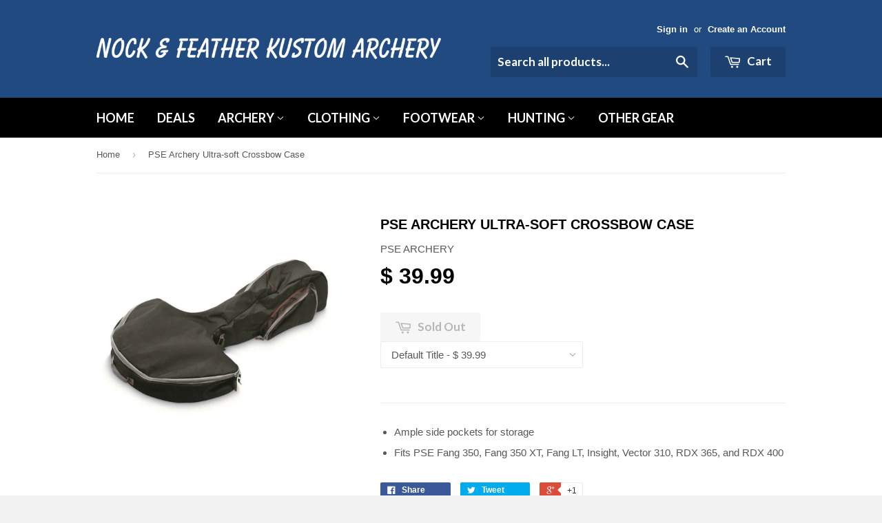

--- FILE ---
content_type: text/css
request_url: https://nockandfeatherkustomarchery.com/cdn/shop/t/7/assets/cws-callforprice.css?v=83135446703961549791580836315
body_size: 333
content:
#cwsCallforPriceForm>input,textarea,select{padding:8px 15px;width:100%}br{margin:5px 0;display:block}.cwsModal{display:none;position:fixed;z-index:1024;padding-top:100px;left:0;top:0;width:100%;height:100%;overflow:auto;background-color:#000;background-color:#0006}.cwsModalerror{display:none;margin-left:10px}.cwsModalerror_show{color:red;margin-left:10px}.modal-content{position:relative;background-color:#fefefe;margin:auto;padding:0;border:1px solid #888;max-width:800px;width:100%;box-shadow:0 4px 8px #0003,0 6px 20px #00000030;-webkit-animation-name:animatetop;-webkit-animation-duration:.4s;animation-name:animatetop;animation-duration:.4s}.modal-header h2{color:#fff;margin:0;padding:15px 0;font-size:18px;font-weight:600}@-webkit-keyframes animatetop{0%{top:-300px;opacity:0}to{top:0;opacity:1}}@keyframes animatetop{0%{top:-300px;opacity:0}to{top:0;opacity:1}}.cwsCloseForm{cursor:pointer;color:#fff;float:right;font-size:28px;font-weight:700;line-height:normal;position:absolute;right:15px;top:11px}.cwsCloseForm:hover,.cwsCloseForm:focus{opacity:.8}.modal-header{padding:2px 16px;background-color:#000;color:#fff}.modal-body{padding:10px 15px}.modal-footer{padding:2px 16px;background-color:#5cb85c;color:#fff}.cwsCfpLoading{background:none repeat scroll 0 0 #00000080;height:100%;left:0;position:fixed;top:0;width:100%;z-index:101}.cwsCfpLoading-box{background:none repeat scroll center center #fff;border:1px solid #999;border-radius:5px;box-shadow:0 1px 4px #666;left:0;overflow:auto;padding:16px;position:fixed;text-align:center;top:20%;z-index:99999;right:0;max-width:200px;margin:0 auto}.cwsCfpLoading-box p img{color:#d0622b;float:left;font-size:14px;font-style:italic;font-weight:700}.cwsCfpLoading-box p span{float:left;font-size:.8125em;font-weight:700;padding:6px 0 0 12px;white-space:nowrap}#cwsCFPcaptcha{margin:8px 0 15px;display:block}#cwsCallforPriceModal .btn{margin-bottom:5px}#cwsCfpOption select{margin-bottom:10px}.cfpnumber{margin-top:5px;display:block}.cws-callforprice-element{text-align:center}.cwsCallforPrice{line-height:1.4;padding:8px 15px;display:inline-block;width:auto;vertical-align:middle;cursor:pointer;border:1px solid transparent;border-radius:2px;background-color:#000;color:#fff;font-weight:600;text-transform:uppercase;font-size:14px;margin:10px 0}.cwsCallforPrice:hover{opacity:.7}.modal-body label{font-size:15px;margin-bottom:5px;font-weight:600}.product-single__meta .cwsCallforPrice{margin:0 5px 10px;width:100%;min-height:44px}.product-single__meta .cfpnumber a{font-weight:400}.product-single__meta .cfpnumber{margin-left:10px;margin-bottom:6px;font-weight:600}@media only screen and (max-width:999px){.modal-content{max-width:85%}.rc-anchor-normal,#cwsCFPcaptcha{width:100%;overflow:hidden}}@media only screen and (max-width:767px){.modal-header h2{padding:10px 5px;font-size:13px}.modal-body label{font-size:13px}.cwsCallforPrice{padding:6px 10px;font-size:11px;margin-top:5px}.cwsModal{padding-top:100px}}@media only screen and (max-width:480px){.cfpnumber a{display:block;margin-bottom:5px}.product-single__meta .cfpnumber{clear:both;display:block;width:100%;margin:15px 0}.rc-anchor-normal .rc-anchor-content{width:150px}.modal-content{max-width:99%}.rc-anchor-normal,#cwsCFPcaptcha{width:100%}#cwsCFPcaptcha>div{width:280px!important;overflow:hidden}.rc-anchor-logo-portrait{margin:10px 0 0!important}iframe{width:288px}.rc-anchor-logo-portrait{margin:7px 0 0 -23px}}
/*# sourceMappingURL=/cdn/shop/t/7/assets/cws-callforprice.css.map?v=83135446703961549791580836315 */


--- FILE ---
content_type: text/javascript
request_url: https://nockandfeatherkustomarchery.com/cdn/shop/t/7/assets/callforprice_init.js?v=137945670641744172621642099757
body_size: -319
content:
var handle_array=["nf-00262","nf-00270","nf-00271","nf-00279","nf-00281","nf-00283","excalibur-crossbows-micro-360-pro-td","pse-evo-ntn","nf-00330","pse-drive-nxt-pro-package","pse-nock-on-mach-1","pse-archery-nock-on-embark","pse-evo-ntn-33","bowtech-solution","bowtech-solution-ss"],hide_price=1,hide_ajaxaddtocart=1,display_phone=1,phone_no="630-896-3854",display_call_for_price=1,call_for_price_label="Call for Availability",css_style_button="background-color: #000000;color:#ffffff;",enabled_captcha=0,site_key="",thankyou_msg="Your Request Submitted Successfully.",thankyou_header="Success",name_label="Name",email_label="Email",phone_label=" Phone Number",comment_label="Comment",submit_label="Submit",error_name_label="Please fill out this field.",error_email_label="Please fill out this field.",error_phone_label="Please fill out this field.",error_comment_label="Please fill out this field.",enable_app=1,enable_outofstock=1,price_selector="",cart_selector="#AddToCart-product-template",phone_no_label="Call to Order-",required_field="name,email,comment",contact_form_heading="Call to Order",parent_selector="",unavailable_label="Unavailable";
//# sourceMappingURL=/cdn/shop/t/7/assets/callforprice_init.js.map?v=137945670641744172621642099757
